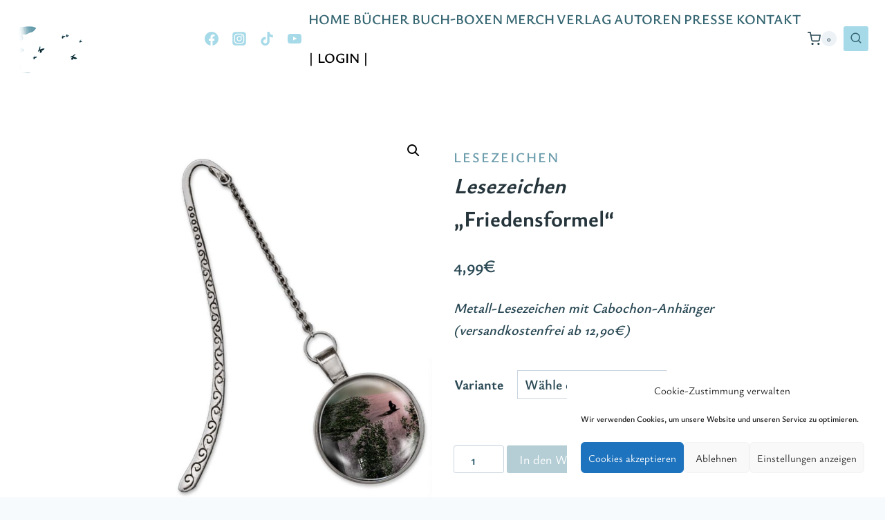

--- FILE ---
content_type: text/css
request_url: https://www.gedankenreich-verlag.de/wp-content/google-fonts/roboto.css
body_size: 690
content:
/* roboto - normal - 100 */
@font-face {
  font-family: 'Roboto';
  font-style: normal;
  font-weight: 100;
  font-display: swap;
  src: url('https://www.gedankenreich-verlag.de/wp-content/google-fonts/roboto-latin/roboto-100.eot'); /* IE9 Compat Modes */
  src: local(''),
       url('https://www.gedankenreich-verlag.de/wp-content/google-fonts/roboto-latin/roboto-100.eot?#iefix') format('embedded-opentype'), /* IE6-IE8 */
       url('https://www.gedankenreich-verlag.de/wp-content/google-fonts/roboto-latin/roboto-100.woff2') format('woff2'), /* Super Modern Browsers */
       url('https://www.gedankenreich-verlag.de/wp-content/google-fonts/roboto-latin/roboto-100.woff') format('woff'), /* Modern Browsers */
       url('https://www.gedankenreich-verlag.de/wp-content/google-fonts/roboto-latin/roboto-100.ttf') format('truetype'), /* Safari, Android, iOS */
       url('https://www.gedankenreich-verlag.de/wp-content/google-fonts/roboto-latin/roboto-100.svg#OpenSans') format('svg'); /* Legacy iOS */
}

/* roboto - italic - 100 */
@font-face {
  font-family: 'Roboto';
  font-style: italic;
  font-weight: 100;
  font-display: swap;
  src: url('https://www.gedankenreich-verlag.de/wp-content/google-fonts/roboto-latin/roboto-100italic.eot'); /* IE9 Compat Modes */
  src: local(''),
       url('https://www.gedankenreich-verlag.de/wp-content/google-fonts/roboto-latin/roboto-100italic.eot?#iefix') format('embedded-opentype'), /* IE6-IE8 */
       url('https://www.gedankenreich-verlag.de/wp-content/google-fonts/roboto-latin/roboto-100italic.woff2') format('woff2'), /* Super Modern Browsers */
       url('https://www.gedankenreich-verlag.de/wp-content/google-fonts/roboto-latin/roboto-100italic.woff') format('woff'), /* Modern Browsers */
       url('https://www.gedankenreich-verlag.de/wp-content/google-fonts/roboto-latin/roboto-100italic.ttf') format('truetype'), /* Safari, Android, iOS */
       url('https://www.gedankenreich-verlag.de/wp-content/google-fonts/roboto-latin/roboto-100italic.svg#OpenSans') format('svg'); /* Legacy iOS */
}

/* roboto - normal - 300 */
@font-face {
  font-family: 'Roboto';
  font-style: normal;
  font-weight: 300;
  font-display: swap;
  src: url('https://www.gedankenreich-verlag.de/wp-content/google-fonts/roboto-latin/roboto-300.eot'); /* IE9 Compat Modes */
  src: local(''),
       url('https://www.gedankenreich-verlag.de/wp-content/google-fonts/roboto-latin/roboto-300.eot?#iefix') format('embedded-opentype'), /* IE6-IE8 */
       url('https://www.gedankenreich-verlag.de/wp-content/google-fonts/roboto-latin/roboto-300.woff2') format('woff2'), /* Super Modern Browsers */
       url('https://www.gedankenreich-verlag.de/wp-content/google-fonts/roboto-latin/roboto-300.woff') format('woff'), /* Modern Browsers */
       url('https://www.gedankenreich-verlag.de/wp-content/google-fonts/roboto-latin/roboto-300.ttf') format('truetype'), /* Safari, Android, iOS */
       url('https://www.gedankenreich-verlag.de/wp-content/google-fonts/roboto-latin/roboto-300.svg#OpenSans') format('svg'); /* Legacy iOS */
}

/* roboto - italic - 300 */
@font-face {
  font-family: 'Roboto';
  font-style: italic;
  font-weight: 300;
  font-display: swap;
  src: url('https://www.gedankenreich-verlag.de/wp-content/google-fonts/roboto-latin/roboto-300italic.eot'); /* IE9 Compat Modes */
  src: local(''),
       url('https://www.gedankenreich-verlag.de/wp-content/google-fonts/roboto-latin/roboto-300italic.eot?#iefix') format('embedded-opentype'), /* IE6-IE8 */
       url('https://www.gedankenreich-verlag.de/wp-content/google-fonts/roboto-latin/roboto-300italic.woff2') format('woff2'), /* Super Modern Browsers */
       url('https://www.gedankenreich-verlag.de/wp-content/google-fonts/roboto-latin/roboto-300italic.woff') format('woff'), /* Modern Browsers */
       url('https://www.gedankenreich-verlag.de/wp-content/google-fonts/roboto-latin/roboto-300italic.ttf') format('truetype'), /* Safari, Android, iOS */
       url('https://www.gedankenreich-verlag.de/wp-content/google-fonts/roboto-latin/roboto-300italic.svg#OpenSans') format('svg'); /* Legacy iOS */
}

/* roboto - normal - 400 */
@font-face {
  font-family: 'Roboto';
  font-style: normal;
  font-weight: 400;
  font-display: swap;
  src: url('https://www.gedankenreich-verlag.de/wp-content/google-fonts/roboto-latin/roboto-regular.eot'); /* IE9 Compat Modes */
  src: local(''),
       url('https://www.gedankenreich-verlag.de/wp-content/google-fonts/roboto-latin/roboto-regular.eot?#iefix') format('embedded-opentype'), /* IE6-IE8 */
       url('https://www.gedankenreich-verlag.de/wp-content/google-fonts/roboto-latin/roboto-regular.woff2') format('woff2'), /* Super Modern Browsers */
       url('https://www.gedankenreich-verlag.de/wp-content/google-fonts/roboto-latin/roboto-regular.woff') format('woff'), /* Modern Browsers */
       url('https://www.gedankenreich-verlag.de/wp-content/google-fonts/roboto-latin/roboto-regular.ttf') format('truetype'), /* Safari, Android, iOS */
       url('https://www.gedankenreich-verlag.de/wp-content/google-fonts/roboto-latin/roboto-regular.svg#OpenSans') format('svg'); /* Legacy iOS */
}

/* roboto - italic - 400 */
@font-face {
  font-family: 'Roboto';
  font-style: italic;
  font-weight: 400;
  font-display: swap;
  src: url('https://www.gedankenreich-verlag.de/wp-content/google-fonts/roboto-latin/roboto-italic.eot'); /* IE9 Compat Modes */
  src: local(''),
       url('https://www.gedankenreich-verlag.de/wp-content/google-fonts/roboto-latin/roboto-italic.eot?#iefix') format('embedded-opentype'), /* IE6-IE8 */
       url('https://www.gedankenreich-verlag.de/wp-content/google-fonts/roboto-latin/roboto-italic.woff2') format('woff2'), /* Super Modern Browsers */
       url('https://www.gedankenreich-verlag.de/wp-content/google-fonts/roboto-latin/roboto-italic.woff') format('woff'), /* Modern Browsers */
       url('https://www.gedankenreich-verlag.de/wp-content/google-fonts/roboto-latin/roboto-italic.ttf') format('truetype'), /* Safari, Android, iOS */
       url('https://www.gedankenreich-verlag.de/wp-content/google-fonts/roboto-latin/roboto-italic.svg#OpenSans') format('svg'); /* Legacy iOS */
}

/* roboto - normal - 500 */
@font-face {
  font-family: 'Roboto';
  font-style: normal;
  font-weight: 500;
  font-display: swap;
  src: url('https://www.gedankenreich-verlag.de/wp-content/google-fonts/roboto-latin/roboto-500.eot'); /* IE9 Compat Modes */
  src: local(''),
       url('https://www.gedankenreich-verlag.de/wp-content/google-fonts/roboto-latin/roboto-500.eot?#iefix') format('embedded-opentype'), /* IE6-IE8 */
       url('https://www.gedankenreich-verlag.de/wp-content/google-fonts/roboto-latin/roboto-500.woff2') format('woff2'), /* Super Modern Browsers */
       url('https://www.gedankenreich-verlag.de/wp-content/google-fonts/roboto-latin/roboto-500.woff') format('woff'), /* Modern Browsers */
       url('https://www.gedankenreich-verlag.de/wp-content/google-fonts/roboto-latin/roboto-500.ttf') format('truetype'), /* Safari, Android, iOS */
       url('https://www.gedankenreich-verlag.de/wp-content/google-fonts/roboto-latin/roboto-500.svg#OpenSans') format('svg'); /* Legacy iOS */
}

/* roboto - italic - 500 */
@font-face {
  font-family: 'Roboto';
  font-style: italic;
  font-weight: 500;
  font-display: swap;
  src: url('https://www.gedankenreich-verlag.de/wp-content/google-fonts/roboto-latin/roboto-500italic.eot'); /* IE9 Compat Modes */
  src: local(''),
       url('https://www.gedankenreich-verlag.de/wp-content/google-fonts/roboto-latin/roboto-500italic.eot?#iefix') format('embedded-opentype'), /* IE6-IE8 */
       url('https://www.gedankenreich-verlag.de/wp-content/google-fonts/roboto-latin/roboto-500italic.woff2') format('woff2'), /* Super Modern Browsers */
       url('https://www.gedankenreich-verlag.de/wp-content/google-fonts/roboto-latin/roboto-500italic.woff') format('woff'), /* Modern Browsers */
       url('https://www.gedankenreich-verlag.de/wp-content/google-fonts/roboto-latin/roboto-500italic.ttf') format('truetype'), /* Safari, Android, iOS */
       url('https://www.gedankenreich-verlag.de/wp-content/google-fonts/roboto-latin/roboto-500italic.svg#OpenSans') format('svg'); /* Legacy iOS */
}

/* roboto - normal - 700 */
@font-face {
  font-family: 'Roboto';
  font-style: normal;
  font-weight: 700;
  font-display: swap;
  src: url('https://www.gedankenreich-verlag.de/wp-content/google-fonts/roboto-latin/roboto-700.eot'); /* IE9 Compat Modes */
  src: local(''),
       url('https://www.gedankenreich-verlag.de/wp-content/google-fonts/roboto-latin/roboto-700.eot?#iefix') format('embedded-opentype'), /* IE6-IE8 */
       url('https://www.gedankenreich-verlag.de/wp-content/google-fonts/roboto-latin/roboto-700.woff2') format('woff2'), /* Super Modern Browsers */
       url('https://www.gedankenreich-verlag.de/wp-content/google-fonts/roboto-latin/roboto-700.woff') format('woff'), /* Modern Browsers */
       url('https://www.gedankenreich-verlag.de/wp-content/google-fonts/roboto-latin/roboto-700.ttf') format('truetype'), /* Safari, Android, iOS */
       url('https://www.gedankenreich-verlag.de/wp-content/google-fonts/roboto-latin/roboto-700.svg#OpenSans') format('svg'); /* Legacy iOS */
}

/* roboto - italic - 700 */
@font-face {
  font-family: 'Roboto';
  font-style: italic;
  font-weight: 700;
  font-display: swap;
  src: url('https://www.gedankenreich-verlag.de/wp-content/google-fonts/roboto-latin/roboto-700italic.eot'); /* IE9 Compat Modes */
  src: local(''),
       url('https://www.gedankenreich-verlag.de/wp-content/google-fonts/roboto-latin/roboto-700italic.eot?#iefix') format('embedded-opentype'), /* IE6-IE8 */
       url('https://www.gedankenreich-verlag.de/wp-content/google-fonts/roboto-latin/roboto-700italic.woff2') format('woff2'), /* Super Modern Browsers */
       url('https://www.gedankenreich-verlag.de/wp-content/google-fonts/roboto-latin/roboto-700italic.woff') format('woff'), /* Modern Browsers */
       url('https://www.gedankenreich-verlag.de/wp-content/google-fonts/roboto-latin/roboto-700italic.ttf') format('truetype'), /* Safari, Android, iOS */
       url('https://www.gedankenreich-verlag.de/wp-content/google-fonts/roboto-latin/roboto-700italic.svg#OpenSans') format('svg'); /* Legacy iOS */
}

/* roboto - normal - 900 */
@font-face {
  font-family: 'Roboto';
  font-style: normal;
  font-weight: 900;
  font-display: swap;
  src: url('https://www.gedankenreich-verlag.de/wp-content/google-fonts/roboto-latin/roboto-900.eot'); /* IE9 Compat Modes */
  src: local(''),
       url('https://www.gedankenreich-verlag.de/wp-content/google-fonts/roboto-latin/roboto-900.eot?#iefix') format('embedded-opentype'), /* IE6-IE8 */
       url('https://www.gedankenreich-verlag.de/wp-content/google-fonts/roboto-latin/roboto-900.woff2') format('woff2'), /* Super Modern Browsers */
       url('https://www.gedankenreich-verlag.de/wp-content/google-fonts/roboto-latin/roboto-900.woff') format('woff'), /* Modern Browsers */
       url('https://www.gedankenreich-verlag.de/wp-content/google-fonts/roboto-latin/roboto-900.ttf') format('truetype'), /* Safari, Android, iOS */
       url('https://www.gedankenreich-verlag.de/wp-content/google-fonts/roboto-latin/roboto-900.svg#OpenSans') format('svg'); /* Legacy iOS */
}

/* roboto - italic - 900 */
@font-face {
  font-family: 'Roboto';
  font-style: italic;
  font-weight: 900;
  font-display: swap;
  src: url('https://www.gedankenreich-verlag.de/wp-content/google-fonts/roboto-latin/roboto-900italic.eot'); /* IE9 Compat Modes */
  src: local(''),
       url('https://www.gedankenreich-verlag.de/wp-content/google-fonts/roboto-latin/roboto-900italic.eot?#iefix') format('embedded-opentype'), /* IE6-IE8 */
       url('https://www.gedankenreich-verlag.de/wp-content/google-fonts/roboto-latin/roboto-900italic.woff2') format('woff2'), /* Super Modern Browsers */
       url('https://www.gedankenreich-verlag.de/wp-content/google-fonts/roboto-latin/roboto-900italic.woff') format('woff'), /* Modern Browsers */
       url('https://www.gedankenreich-verlag.de/wp-content/google-fonts/roboto-latin/roboto-900italic.ttf') format('truetype'), /* Safari, Android, iOS */
       url('https://www.gedankenreich-verlag.de/wp-content/google-fonts/roboto-latin/roboto-900italic.svg#OpenSans') format('svg'); /* Legacy iOS */
}



--- FILE ---
content_type: text/css
request_url: https://www.gedankenreich-verlag.de/wp-content/fonts/44393ccd0f2b05a19939f8b73095bf13.css?ver=1.4.2
body_size: 628
content:
/* cyrillic-ext */
@font-face {
  font-family: 'Ysabeau';
  font-style: normal;
  font-weight: 400;
  font-display: swap;
  src: url(https://www.gedankenreich-verlag.de/wp-content/fonts/ysabeau/kmK9ZqEiBAXLcnuMlDdl0hbZ.woff2) format('woff2');
  unicode-range: U+0460-052F, U+1C80-1C88, U+20B4, U+2DE0-2DFF, U+A640-A69F, U+FE2E-FE2F;
}
/* cyrillic */
@font-face {
  font-family: 'Ysabeau';
  font-style: normal;
  font-weight: 400;
  font-display: swap;
  src: url(https://www.gedankenreich-verlag.de/wp-content/fonts/ysabeau/kmK9ZqEiBAXLcnuMlD5l0hbZ.woff2) format('woff2');
  unicode-range: U+0301, U+0400-045F, U+0490-0491, U+04B0-04B1, U+2116;
}
/* greek */
@font-face {
  font-family: 'Ysabeau';
  font-style: normal;
  font-weight: 400;
  font-display: swap;
  src: url(https://www.gedankenreich-verlag.de/wp-content/fonts/ysabeau/kmK9ZqEiBAXLcnuMlDll0hbZ.woff2) format('woff2');
  unicode-range: U+0370-03FF;
}
/* vietnamese */
@font-face {
  font-family: 'Ysabeau';
  font-style: normal;
  font-weight: 400;
  font-display: swap;
  src: url(https://www.gedankenreich-verlag.de/wp-content/fonts/ysabeau/kmK9ZqEiBAXLcnuMlDVl0hbZ.woff2) format('woff2');
  unicode-range: U+0102-0103, U+0110-0111, U+0128-0129, U+0168-0169, U+01A0-01A1, U+01AF-01B0, U+0300-0301, U+0303-0304, U+0308-0309, U+0323, U+0329, U+1EA0-1EF9, U+20AB;
}
/* latin-ext */
@font-face {
  font-family: 'Ysabeau';
  font-style: normal;
  font-weight: 400;
  font-display: swap;
  src: url(https://www.gedankenreich-verlag.de/wp-content/fonts/ysabeau/kmK9ZqEiBAXLcnuMlDRl0hbZ.woff2) format('woff2');
  unicode-range: U+0100-02AF, U+0304, U+0308, U+0329, U+1E00-1E9F, U+1EF2-1EFF, U+2020, U+20A0-20AB, U+20AD-20CF, U+2113, U+2C60-2C7F, U+A720-A7FF;
}
/* latin */
@font-face {
  font-family: 'Ysabeau';
  font-style: normal;
  font-weight: 400;
  font-display: swap;
  src: url(https://www.gedankenreich-verlag.de/wp-content/fonts/ysabeau/kmK9ZqEiBAXLcnuMlDpl0g.woff2) format('woff2');
  unicode-range: U+0000-00FF, U+0131, U+0152-0153, U+02BB-02BC, U+02C6, U+02DA, U+02DC, U+0304, U+0308, U+0329, U+2000-206F, U+2074, U+20AC, U+2122, U+2191, U+2193, U+2212, U+2215, U+FEFF, U+FFFD;
}
/* cyrillic-ext */
@font-face {
  font-family: 'Ysabeau';
  font-style: normal;
  font-weight: 600;
  font-display: swap;
  src: url(https://www.gedankenreich-verlag.de/wp-content/fonts/ysabeau/kmK9ZqEiBAXLcnuMlDdl0hbZ.woff2) format('woff2');
  unicode-range: U+0460-052F, U+1C80-1C88, U+20B4, U+2DE0-2DFF, U+A640-A69F, U+FE2E-FE2F;
}
/* cyrillic */
@font-face {
  font-family: 'Ysabeau';
  font-style: normal;
  font-weight: 600;
  font-display: swap;
  src: url(https://www.gedankenreich-verlag.de/wp-content/fonts/ysabeau/kmK9ZqEiBAXLcnuMlD5l0hbZ.woff2) format('woff2');
  unicode-range: U+0301, U+0400-045F, U+0490-0491, U+04B0-04B1, U+2116;
}
/* greek */
@font-face {
  font-family: 'Ysabeau';
  font-style: normal;
  font-weight: 600;
  font-display: swap;
  src: url(https://www.gedankenreich-verlag.de/wp-content/fonts/ysabeau/kmK9ZqEiBAXLcnuMlDll0hbZ.woff2) format('woff2');
  unicode-range: U+0370-03FF;
}
/* vietnamese */
@font-face {
  font-family: 'Ysabeau';
  font-style: normal;
  font-weight: 600;
  font-display: swap;
  src: url(https://www.gedankenreich-verlag.de/wp-content/fonts/ysabeau/kmK9ZqEiBAXLcnuMlDVl0hbZ.woff2) format('woff2');
  unicode-range: U+0102-0103, U+0110-0111, U+0128-0129, U+0168-0169, U+01A0-01A1, U+01AF-01B0, U+0300-0301, U+0303-0304, U+0308-0309, U+0323, U+0329, U+1EA0-1EF9, U+20AB;
}
/* latin-ext */
@font-face {
  font-family: 'Ysabeau';
  font-style: normal;
  font-weight: 600;
  font-display: swap;
  src: url(https://www.gedankenreich-verlag.de/wp-content/fonts/ysabeau/kmK9ZqEiBAXLcnuMlDRl0hbZ.woff2) format('woff2');
  unicode-range: U+0100-02AF, U+0304, U+0308, U+0329, U+1E00-1E9F, U+1EF2-1EFF, U+2020, U+20A0-20AB, U+20AD-20CF, U+2113, U+2C60-2C7F, U+A720-A7FF;
}
/* latin */
@font-face {
  font-family: 'Ysabeau';
  font-style: normal;
  font-weight: 600;
  font-display: swap;
  src: url(https://www.gedankenreich-verlag.de/wp-content/fonts/ysabeau/kmK9ZqEiBAXLcnuMlDpl0g.woff2) format('woff2');
  unicode-range: U+0000-00FF, U+0131, U+0152-0153, U+02BB-02BC, U+02C6, U+02DA, U+02DC, U+0304, U+0308, U+0329, U+2000-206F, U+2074, U+20AC, U+2122, U+2191, U+2193, U+2212, U+2215, U+FEFF, U+FFFD;
}
/* cyrillic-ext */
@font-face {
  font-family: 'Ysabeau';
  font-style: normal;
  font-weight: 700;
  font-display: swap;
  src: url(https://www.gedankenreich-verlag.de/wp-content/fonts/ysabeau/kmK9ZqEiBAXLcnuMlDdl0hbZ.woff2) format('woff2');
  unicode-range: U+0460-052F, U+1C80-1C88, U+20B4, U+2DE0-2DFF, U+A640-A69F, U+FE2E-FE2F;
}
/* cyrillic */
@font-face {
  font-family: 'Ysabeau';
  font-style: normal;
  font-weight: 700;
  font-display: swap;
  src: url(https://www.gedankenreich-verlag.de/wp-content/fonts/ysabeau/kmK9ZqEiBAXLcnuMlD5l0hbZ.woff2) format('woff2');
  unicode-range: U+0301, U+0400-045F, U+0490-0491, U+04B0-04B1, U+2116;
}
/* greek */
@font-face {
  font-family: 'Ysabeau';
  font-style: normal;
  font-weight: 700;
  font-display: swap;
  src: url(https://www.gedankenreich-verlag.de/wp-content/fonts/ysabeau/kmK9ZqEiBAXLcnuMlDll0hbZ.woff2) format('woff2');
  unicode-range: U+0370-03FF;
}
/* vietnamese */
@font-face {
  font-family: 'Ysabeau';
  font-style: normal;
  font-weight: 700;
  font-display: swap;
  src: url(https://www.gedankenreich-verlag.de/wp-content/fonts/ysabeau/kmK9ZqEiBAXLcnuMlDVl0hbZ.woff2) format('woff2');
  unicode-range: U+0102-0103, U+0110-0111, U+0128-0129, U+0168-0169, U+01A0-01A1, U+01AF-01B0, U+0300-0301, U+0303-0304, U+0308-0309, U+0323, U+0329, U+1EA0-1EF9, U+20AB;
}
/* latin-ext */
@font-face {
  font-family: 'Ysabeau';
  font-style: normal;
  font-weight: 700;
  font-display: swap;
  src: url(https://www.gedankenreich-verlag.de/wp-content/fonts/ysabeau/kmK9ZqEiBAXLcnuMlDRl0hbZ.woff2) format('woff2');
  unicode-range: U+0100-02AF, U+0304, U+0308, U+0329, U+1E00-1E9F, U+1EF2-1EFF, U+2020, U+20A0-20AB, U+20AD-20CF, U+2113, U+2C60-2C7F, U+A720-A7FF;
}
/* latin */
@font-face {
  font-family: 'Ysabeau';
  font-style: normal;
  font-weight: 700;
  font-display: swap;
  src: url(https://www.gedankenreich-verlag.de/wp-content/fonts/ysabeau/kmK9ZqEiBAXLcnuMlDpl0g.woff2) format('woff2');
  unicode-range: U+0000-00FF, U+0131, U+0152-0153, U+02BB-02BC, U+02C6, U+02DA, U+02DC, U+0304, U+0308, U+0329, U+2000-206F, U+2074, U+20AC, U+2122, U+2191, U+2193, U+2212, U+2215, U+FEFF, U+FFFD;
}
